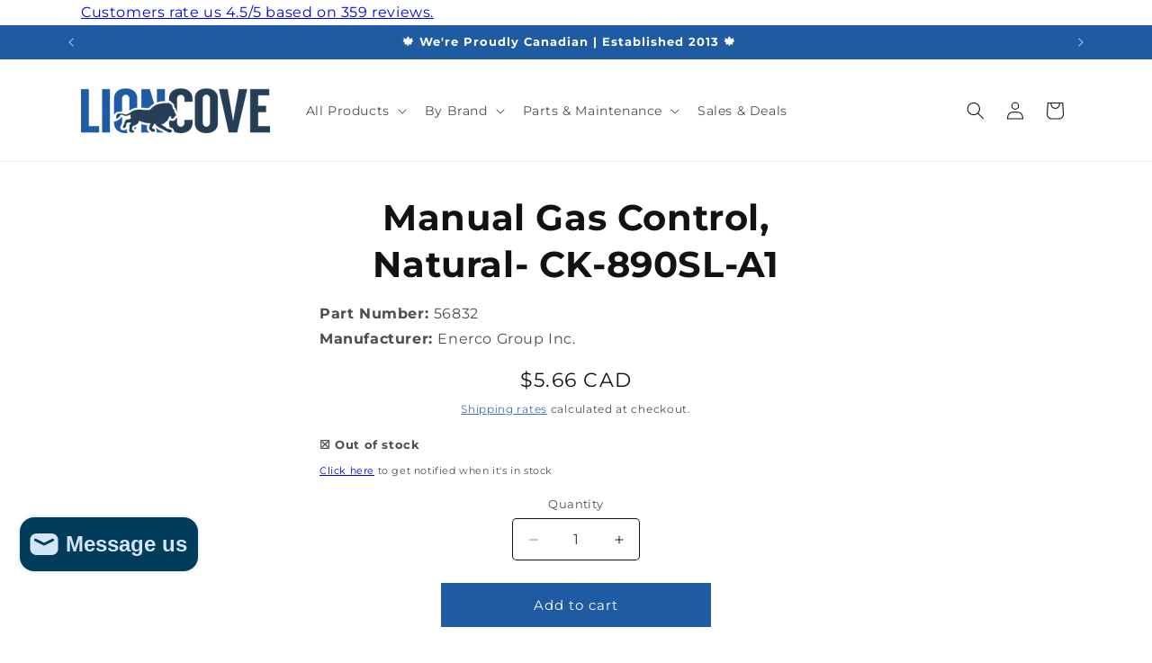

--- FILE ---
content_type: text/javascript; charset=utf-8
request_url: https://www.lioncove.ca/products/manual-gas-control-natural-ck-890sl-a1.js
body_size: -12
content:
{"id":8929946705,"title":"Manual Gas Control, Natural- CK-890SL-A1","handle":"manual-gas-control-natural-ck-890sl-a1","description":"Part #: 56832","published_at":"2021-08-06T10:02:55-04:00","created_at":"2017-04-07T18:58:15-04:00","vendor":"Enerco Group Inc.","type":"Heater Part","tags":["Brand_Enerco Group Inc.","HTP-OAN"],"price":566,"price_min":566,"price_max":566,"available":true,"price_varies":false,"compare_at_price":null,"compare_at_price_min":0,"compare_at_price_max":0,"compare_at_price_varies":false,"variants":[{"id":32390482321,"title":"Default Title","option1":"Default Title","option2":null,"option3":null,"sku":"56832","requires_shipping":true,"taxable":true,"featured_image":null,"available":true,"name":"Manual Gas Control, Natural- CK-890SL-A1","public_title":null,"options":["Default Title"],"price":566,"weight":454,"compare_at_price":null,"inventory_quantity":0,"inventory_management":"shopify","inventory_policy":"continue","barcode":"","requires_selling_plan":false,"selling_plan_allocations":[]}],"images":[],"featured_image":null,"options":[{"name":"Title","position":1,"values":["Default Title"]}],"url":"\/products\/manual-gas-control-natural-ck-890sl-a1","requires_selling_plan":false,"selling_plan_groups":[]}

--- FILE ---
content_type: text/javascript; charset=utf-8
request_url: https://www.lioncove.ca/products/manual-gas-control-natural-ck-890sl-a1.js
body_size: -326
content:
{"id":8929946705,"title":"Manual Gas Control, Natural- CK-890SL-A1","handle":"manual-gas-control-natural-ck-890sl-a1","description":"Part #: 56832","published_at":"2021-08-06T10:02:55-04:00","created_at":"2017-04-07T18:58:15-04:00","vendor":"Enerco Group Inc.","type":"Heater Part","tags":["Brand_Enerco Group Inc.","HTP-OAN"],"price":566,"price_min":566,"price_max":566,"available":true,"price_varies":false,"compare_at_price":null,"compare_at_price_min":0,"compare_at_price_max":0,"compare_at_price_varies":false,"variants":[{"id":32390482321,"title":"Default Title","option1":"Default Title","option2":null,"option3":null,"sku":"56832","requires_shipping":true,"taxable":true,"featured_image":null,"available":true,"name":"Manual Gas Control, Natural- CK-890SL-A1","public_title":null,"options":["Default Title"],"price":566,"weight":454,"compare_at_price":null,"inventory_quantity":0,"inventory_management":"shopify","inventory_policy":"continue","barcode":"","requires_selling_plan":false,"selling_plan_allocations":[]}],"images":[],"featured_image":null,"options":[{"name":"Title","position":1,"values":["Default Title"]}],"url":"\/products\/manual-gas-control-natural-ck-890sl-a1","requires_selling_plan":false,"selling_plan_groups":[]}

--- FILE ---
content_type: image/svg+xml
request_url: https://sprout-app.thegoodapi.com/app/badges/tree_count?shop=lioncove.myshopify.com&locale=en&cdn_key=bdd9f158-eadc-4435-9cdf-b04ca86b4e20
body_size: -346
content:
<div class="spt-impact-banner-background">
  <div class="spt-impact-banner-overlay">
    <div class="spt-impact-banner-content">
      <div class="spt-impact-banner-heading">Our Environmental Impact</div>
      <div class="spt-impact-banner-details">
        <span class="spt-impact-banner-total">337</span><br />
        <span class="spt-impact-banner-subtext"> trees
 planted</span>
      </div>
          </div>
  </div>
</div>
